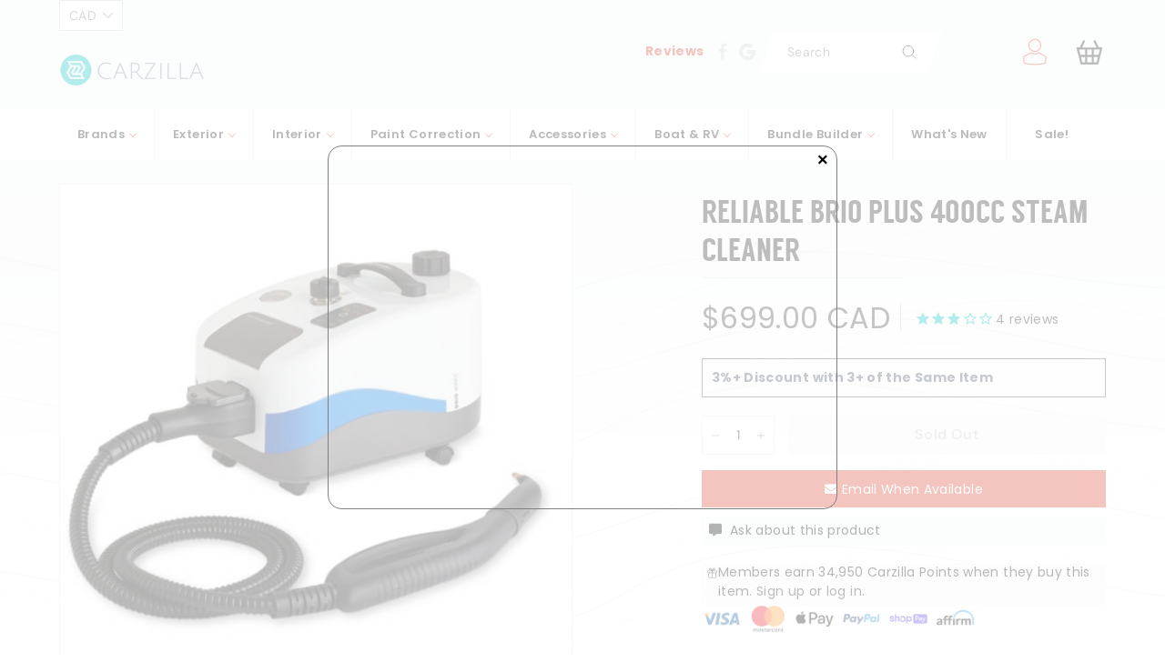

--- FILE ---
content_type: text/javascript; charset=utf-8
request_url: https://carzilla.ca/products/reliable-brio-plus-400cc-steam-cleaner.js
body_size: 1722
content:
{"id":7143553630385,"title":"Reliable Brio Plus 400CC Steam Cleaner","handle":"reliable-brio-plus-400cc-steam-cleaner","description":"\u003cp\u003eThe Brio Plus 400CC is a premium grade, home, and light commercial steam cleaner. With a 5 bar pressure rating, the 400CC is incredibly powerful. The 400CC has two steam power settings and a 22 piece accessory kit to make easy work of homes and anywhere else where you’ll need to clean with the efficiency of chemical free cleaning.\u003cbr\u003eThe tank is made of high-grade stainless steel, eliminating the chance of rust and contamination of the water supply. The external element is an excellent conductor and delivers an even heat dispersion inside of the tank. There is no need to worry about the right type of water again. The Brio Plus is designed to work perfectly with normal tap water.\u003cbr\u003e\u003c\/p\u003e\n\u003ctable class=\"NormalTable\"\u003e\n\u003ctbody\u003e\n\u003ctr\u003e\n\u003ctd width=\"200\"\u003e\u003cspan class=\"fontstyle0\"\u003eELECTRICAL \u003c\/span\u003e\u003c\/td\u003e\n\u003ctd width=\"200\"\u003e\u003cspan class=\"fontstyle2\"\u003e110V \/ 120V\u003c\/span\u003e\u003c\/td\u003e\n\u003c\/tr\u003e\n\u003ctr\u003e\n\u003ctd width=\"200\"\u003e\u003cspan class=\"fontstyle0\"\u003eWATER CAPACITY \u003c\/span\u003e\u003c\/td\u003e\n\u003ctd width=\"200\"\u003e\u003cspan class=\"fontstyle2\"\u003e5.1 cups \u003c\/span\u003e\u003c\/td\u003e\n\u003ctd width=\"200\"\u003e\u003cspan class=\"fontstyle2\"\u003e1.2 L\u003c\/span\u003e\u003c\/td\u003e\n\u003c\/tr\u003e\n\u003ctr\u003e\n\u003ctd width=\"200\"\u003e\u003cspan class=\"fontstyle0\"\u003eOPERATING PRESSURE \u003c\/span\u003e\u003c\/td\u003e\n\u003ctd width=\"200\"\u003e\u003cspan class=\"fontstyle2\"\u003e72 PSI \u003c\/span\u003e\u003c\/td\u003e\n\u003ctd width=\"200\"\u003e\u003cspan class=\"fontstyle2\"\u003e5 BAR\u003c\/span\u003e\u003c\/td\u003e\n\u003c\/tr\u003e\n\u003ctr\u003e\n\u003ctd width=\"200\"\u003e\u003cspan class=\"fontstyle0\"\u003eSTEAM TEMPERATURE AT TIP \u003c\/span\u003e\u003c\/td\u003e\n\u003ctd width=\"200\"\u003e\u003cspan class=\"fontstyle2\"\u003e260°F \u003c\/span\u003e\u003c\/td\u003e\n\u003ctd width=\"200\"\u003e\u003cspan class=\"fontstyle2\"\u003e127°C\u003c\/span\u003e\u003c\/td\u003e\n\u003c\/tr\u003e\n\u003ctr\u003e\n\u003ctd width=\"200\"\u003e\u003cspan class=\"fontstyle0\"\u003eCONTINUOUS FILL TECHNOLOGY \u003c\/span\u003e\u003c\/td\u003e\n\u003ctd width=\"200\"\u003e\u003cspan class=\"fontstyle2\"\u003eYes\u003c\/span\u003e\u003c\/td\u003e\n\u003c\/tr\u003e\n\u003ctr\u003e\n\u003ctd width=\"200\"\u003e\u003cspan class=\"fontstyle0\"\u003eWATTAGE \u003c\/span\u003e\u003c\/td\u003e\n\u003ctd width=\"200\"\u003e\n\u003cspan class=\"fontstyle2\"\u003e1\u003c\/span\u003e\u003cspan class=\"fontstyle3\"\u003e75\u003c\/span\u003e\u003cspan class=\"fontstyle2\"\u003e0W\u003c\/span\u003e\n\u003c\/td\u003e\n\u003c\/tr\u003e\n\u003ctr\u003e\n\u003ctd width=\"200\"\u003e\u003cspan class=\"fontstyle0\"\u003eSTEAM READY TIME \u003c\/span\u003e\u003c\/td\u003e\n\u003ctd width=\"200\"\u003e\u003cspan class=\"fontstyle2\"\u003e10 Min\u003c\/span\u003e\u003c\/td\u003e\n\u003c\/tr\u003e\n\u003ctr\u003e\n\u003ctd width=\"200\"\u003e\u003cspan class=\"fontstyle0\"\u003eLENGTH OF POWER CORD \u003c\/span\u003e\u003c\/td\u003e\n\u003ctd width=\"200\"\u003e\u003cspan class=\"fontstyle2\"\u003e20’ \u003c\/span\u003e\u003c\/td\u003e\n\u003ctd width=\"200\"\u003e\u003cspan class=\"fontstyle2\"\u003e5 m\u003c\/span\u003e\u003c\/td\u003e\n\u003c\/tr\u003e\n\u003ctr\u003e\n\u003ctd width=\"200\"\u003e\u003cspan class=\"fontstyle0\"\u003eLENGTH OF STEAM HOSE \u003c\/span\u003e\u003c\/td\u003e\n\u003ctd width=\"200\"\u003e\u003cspan class=\"fontstyle2\"\u003e6’ \u003c\/span\u003e\u003c\/td\u003e\n\u003ctd width=\"200\"\u003e\u003cspan class=\"fontstyle2\"\u003e1.8 m\u003c\/span\u003e\u003c\/td\u003e\n\u003c\/tr\u003e\n\u003ctr\u003e\n\u003ctd width=\"200\"\u003e\u003cspan class=\"fontstyle0\"\u003eNET WEIGHT \u003c\/span\u003e\u003c\/td\u003e\n\u003ctd width=\"200\"\u003e\u003cspan class=\"fontstyle2\"\u003e26 lb \u003c\/span\u003e\u003c\/td\u003e\n\u003ctd width=\"200\"\u003e\u003cspan class=\"fontstyle2\"\u003e11.7 kg\u003c\/span\u003e\u003c\/td\u003e\n\u003c\/tr\u003e\n\u003c\/tbody\u003e\n\u003c\/table\u003e\n\u003cp\u003e \u003c\/p\u003e\n\u003cp\u003e\u003cstrong\u003eALL IN ONE POWER\u003c\/strong\u003e\u003cbr\u003eThe versatility of the Brio Plus 400CC means it will be one of the only tools you'll need for a completely clean environment. Clean hard floor surfaces, grout, kitchens and bathrooms, workout rooms, pet areas, auto interiors, and much more.\u003cbr\u003e\u003cstrong\u003e\u003c\/strong\u003e\u003c\/p\u003e\n\u003cp\u003e\u003cstrong\u003eUNLIMITED STEAM\u003c\/strong\u003e\u003cbr data-mce-fragment=\"1\"\u003eNever stop steaming. The Brio Plus 400CC heats up in only 10 mins and with CSS technology you will never run out of steam in the middle of cleaning again. Simply refill the water tank when the water level is low and away you go.\u003cbr data-mce-fragment=\"1\"\u003e\u003cstrong\u003e\u003c\/strong\u003e\u003c\/p\u003e\n\u003cp\u003e\u003cstrong\u003e22-PIECE ACCESSORY KIT\u003c\/strong\u003e\u003cbr data-mce-fragment=\"1\"\u003eThe best steam cleaning methods include the use of superior quality accessories. Everything you need to get started including a convenient portable carrying case. Our accessories deliver professional steam cleaning results... every time!\u003cbr data-mce-fragment=\"1\"\u003e\u003cstrong\u003e\u003c\/strong\u003e\u003c\/p\u003e\n\u003cp\u003e\u003cstrong\u003eSTEAM SETTINGS\u003c\/strong\u003e\u003cbr data-mce-fragment=\"1\"\u003eCompletely control the steam volume right on the handle with our 6' steam hose with low and high pressure steam functions to remove stubborn stains \u0026amp; debris.\u003cbr data-mce-fragment=\"1\"\u003e\u003cstrong\u003e\u003c\/strong\u003e\u003c\/p\u003e\n\u003cp\u003e\u003cstrong\u003eACCESSORY STORAGE CASE\u003c\/strong\u003e\u003cbr data-mce-fragment=\"1\"\u003eEverything you need to get started including a convenient, portable storage case. Our accessories deliver professional steam cleaning results... every time!\u003cbr\u003e\u003c\/p\u003e","published_at":"2022-03-01T14:49:27-07:00","created_at":"2022-03-01T14:36:49-07:00","vendor":"Reliable","type":"","tags":["8","Above $320","brand-reliable","freeship","noreturn","not-swatch","Steamers","WH15"],"price":69900,"price_min":69900,"price_max":69900,"available":false,"price_varies":false,"compare_at_price":null,"compare_at_price_min":0,"compare_at_price_max":0,"compare_at_price_varies":false,"variants":[{"id":41450316103857,"title":"Default Title","option1":"Default Title","option2":null,"option3":null,"sku":"4182","requires_shipping":true,"taxable":true,"featured_image":null,"available":false,"name":"Reliable Brio Plus 400CC Steam Cleaner","public_title":null,"options":["Default Title"],"price":69900,"weight":30000,"compare_at_price":null,"inventory_management":"shopify","barcode":"885885005612","quantity_rule":{"min":1,"max":null,"increment":1},"quantity_price_breaks":[],"requires_selling_plan":false,"selling_plan_allocations":[]}],"images":["\/\/cdn.shopify.com\/s\/files\/1\/0013\/8903\/5555\/products\/reliable-brio-plus-400cc-steamer.jpg?v=1646171345","\/\/cdn.shopify.com\/s\/files\/1\/0013\/8903\/5555\/products\/reliable-brio-plus-400cc-steamer-3.jpg?v=1646171348","\/\/cdn.shopify.com\/s\/files\/1\/0013\/8903\/5555\/products\/reliable-brio-plus-400cc-steamer-1.jpg?v=1646171348","\/\/cdn.shopify.com\/s\/files\/1\/0013\/8903\/5555\/products\/reliable-brio-plus-400cc-steamer-2.jpg?v=1646171348","\/\/cdn.shopify.com\/s\/files\/1\/0013\/8903\/5555\/products\/reliable-brio-plus-400cc-steamer-4.jpg?v=1646171344","\/\/cdn.shopify.com\/s\/files\/1\/0013\/8903\/5555\/products\/reliable-brio-plus-400cc-steamer-5.jpg?v=1646171343"],"featured_image":"\/\/cdn.shopify.com\/s\/files\/1\/0013\/8903\/5555\/products\/reliable-brio-plus-400cc-steamer.jpg?v=1646171345","options":[{"name":"Title","position":1,"values":["Default Title"]}],"url":"\/products\/reliable-brio-plus-400cc-steam-cleaner","media":[{"alt":"Reliable Brio Plus 400CC Steam Cleaner - CARZILLA.CA","id":23980703711409,"position":1,"preview_image":{"aspect_ratio":1.0,"height":590,"width":590,"src":"https:\/\/cdn.shopify.com\/s\/files\/1\/0013\/8903\/5555\/products\/reliable-brio-plus-400cc-steamer.jpg?v=1646171345"},"aspect_ratio":1.0,"height":590,"media_type":"image","src":"https:\/\/cdn.shopify.com\/s\/files\/1\/0013\/8903\/5555\/products\/reliable-brio-plus-400cc-steamer.jpg?v=1646171345","width":590},{"alt":"Reliable Brio Plus 400CC Steam Cleaner - CARZILLA.CA","id":23980703809713,"position":2,"preview_image":{"aspect_ratio":1.0,"height":590,"width":590,"src":"https:\/\/cdn.shopify.com\/s\/files\/1\/0013\/8903\/5555\/products\/reliable-brio-plus-400cc-steamer-3.jpg?v=1646171348"},"aspect_ratio":1.0,"height":590,"media_type":"image","src":"https:\/\/cdn.shopify.com\/s\/files\/1\/0013\/8903\/5555\/products\/reliable-brio-plus-400cc-steamer-3.jpg?v=1646171348","width":590},{"alt":"Reliable Brio Plus 400CC Steam Cleaner - CARZILLA.CA","id":23980703744177,"position":3,"preview_image":{"aspect_ratio":1.0,"height":590,"width":590,"src":"https:\/\/cdn.shopify.com\/s\/files\/1\/0013\/8903\/5555\/products\/reliable-brio-plus-400cc-steamer-1.jpg?v=1646171348"},"aspect_ratio":1.0,"height":590,"media_type":"image","src":"https:\/\/cdn.shopify.com\/s\/files\/1\/0013\/8903\/5555\/products\/reliable-brio-plus-400cc-steamer-1.jpg?v=1646171348","width":590},{"alt":"Reliable Brio Plus 400CC Steam Cleaner - CARZILLA.CA","id":23980703776945,"position":4,"preview_image":{"aspect_ratio":1.0,"height":590,"width":590,"src":"https:\/\/cdn.shopify.com\/s\/files\/1\/0013\/8903\/5555\/products\/reliable-brio-plus-400cc-steamer-2.jpg?v=1646171348"},"aspect_ratio":1.0,"height":590,"media_type":"image","src":"https:\/\/cdn.shopify.com\/s\/files\/1\/0013\/8903\/5555\/products\/reliable-brio-plus-400cc-steamer-2.jpg?v=1646171348","width":590},{"alt":"Reliable Brio Plus 400CC Steam Cleaner - CARZILLA.CA","id":23980703842481,"position":5,"preview_image":{"aspect_ratio":1.0,"height":590,"width":590,"src":"https:\/\/cdn.shopify.com\/s\/files\/1\/0013\/8903\/5555\/products\/reliable-brio-plus-400cc-steamer-4.jpg?v=1646171344"},"aspect_ratio":1.0,"height":590,"media_type":"image","src":"https:\/\/cdn.shopify.com\/s\/files\/1\/0013\/8903\/5555\/products\/reliable-brio-plus-400cc-steamer-4.jpg?v=1646171344","width":590},{"alt":"Reliable Brio Plus 400CC Steam Cleaner - CARZILLA.CA","id":23980703875249,"position":6,"preview_image":{"aspect_ratio":1.0,"height":590,"width":590,"src":"https:\/\/cdn.shopify.com\/s\/files\/1\/0013\/8903\/5555\/products\/reliable-brio-plus-400cc-steamer-5.jpg?v=1646171343"},"aspect_ratio":1.0,"height":590,"media_type":"image","src":"https:\/\/cdn.shopify.com\/s\/files\/1\/0013\/8903\/5555\/products\/reliable-brio-plus-400cc-steamer-5.jpg?v=1646171343","width":590}],"requires_selling_plan":false,"selling_plan_groups":[]}

--- FILE ---
content_type: application/javascript; charset=utf-8
request_url: https://searchanise-ef84.kxcdn.com/preload_data.9c0W3K7V0k.js
body_size: 10950
content:
window.Searchanise.preloadedSuggestions=['pressure washer','koch chemie','foam cannon','ceramic coating','iron remover','drying towel','diy detail','spray bottle','microfiber towel','clay bar','wash mitt','bilt hamber','tire brush','wash bucket','wheel cleaner','clay towel','mtm hydro','ik sprayer','air freshener','clay mitt','rupes polisher','tire dressing','pressure washer hose','lake country pads','carpro reset','turtle wax','applicator pad','glass cleaner','polishing pads','chemical guys','brake buster','pump sprayer','rinseless wash','iron x','tire shine','griots garage','car shampoo','bug remover','rupes pads','interior cleaner','grit guard','pressure washer gun','da polisher','glass coating','adams graphene','gyeon wetcoat','tire applicator','hose reel','leather cleaner','rag company','quick detailer','bead maker','snow foam','ik foam','wheel brush','all purpose cleaner','wheel brushes','leather conditioner','shinemate polisher','glass towel','lake country','optimum no rinse','drying aid','backing plate','carpro perl','detail factory','water spot remover','bilt hamber touch-less','tar remover','drill brush','foam gun','tire cleaner','waterless wash','active 2.0 pressure washer','big boi','rags to riches','3d one','pad cleaner','microfiber pad','p&s brake buster wheel cleaner','interior detailer','wool pad','quick connect','spray bottles','carpro lift','glass polish','detailing brush','tornador gun','car soap','green star','tac system','measuring cup','gyeon prep','wash pad','foam sprayer','soft99 glaco','leather brush','mtm gun','polishing pad','pre wash','carpet cleaner','carpro inside','spray wax','car pro','air spencer','rotary polisher','carpro hydro2','the rag company','graphene coating','microfiber drying towels','p&s interior','clay lube','carpro reload','clean by pan','carpro eraser','mtm hose','carpet bomber','p and s','scrub pad','adams shampoo','microfiber applicator','ceramic detailer','wheel mitt','xtreme solutions topper','sonax perfect finish','pad washer','scrub ninja','detailers choice','steam cleaner','flex polisher','ik foam pro','carpro descale','bucket dolly','303 aerospace protectant','carpet extractor','detail popo','scan grip','gyeon can coat','gyeon cure','carpet brush','air blower','carpro cquartz uk 3.0','pol star','rupes pad','dream maker','solution finish','max shine','dilute bottle','mtm kit','active pressure washer','gyeon wet coat','carpro cquartz','paint sealant','gyeon bathe','spray gun','mini polisher','carpro darkside','gyeon leather','mjjc foam cannon pro','koch chemie green star','carpro iron x','panel prep','wheel and tire cleaner','cutting compound','cr spotless','ar blue','diy products','cutting pad','trim restore','gyeon iron','shine mate','tire dressing applicator','interior brush','adams polish','gtechniq crystal serum','foam canon','xtreme solutions','strip wash','griots 3 in 1','gyeon mohs evo','optimum onr','metal polish','iron buster','detailing brushes','uro fiber','wheel woolies','p&s beadmaker','kobrajet hose','dual action polisher','mtm nozzle','gyeon foam','griots g9','car wash soap','ez brush','armour detail','invisible glass','3d products','foam applicator','active foam','detail factory brush','coating applicator','wax applicator','gyeon ceramic detailer','carpro retyre','waffle weave','window cleaner','p & s','garden hose','microfiber detergent','wash mit','carpro essence','sanding disc','mjjc foam cannon','ez detail brush','headlight restoration','gyeon glass','pad brush','menzerna compounds','bilt hamber auto foam','apc cleaner','diy detail product','can coat','microfiber wash','yum cars','turtle wax graphene','dr beasley','detail brush','wash buckets','obsessed garage','technicians choice','flex pxe 80','p&s carpet','foam pad','maxshine polisher','tar x','incredible suds','koch chemie gummifix','gyeon tire','wheel coating','mega foam','p&s absolute','degreaser and cleaner','swirl light','ceramic coating applicator','gyeon quick detailer','mckee\'s 37 n-914 rinseless wash','foam soap','soft99 fusso','adams wheel and tire','pet hair','koch chemie pol star','ik foam pro 2','gyeon ceramic','windshield coating','nitrile gloves','big red sponge','bio bomb','spray nozzle','carpro hydro2 lite','buff and shine','wheel stand','water spot','gsf snow foam','cordless polisher','microfiber madness','paint prep','ceramic applicator','bug and tar','fabric guard','gyeon evo 30ml','break buster','no rinse','finishing pad','buff and shine pad','gyeon tar','gyeon ppf','xpress interior cleaner','surface prep','gyeon interior detailer','plastic trim restorer','tire shine applicator','window towel','carpro elixir','car pro pearl','rim brush','microfiber towels','gyeon wax','carpro dlux','adams mega foam','polish pad','5 backing plate','gyeon ceramic coating','power washer','microfiber applicator pad','gyeon mohs','carpro reload 2.0','colourlock leather','car pro reset','car wash','blue collar','carpro ironx','lake country ccs','glass sealant','paste wax','dark side','interior dressing','empty spray bottle','wool pads','marolex foamer','inner qd','drying towels','floor mat','rupes polish','optimum power clean','leather coating','detailing bag','polish pads','gyeon rim','fabric cleaner','salt remover','meguiars pad','spray sealant','shinemate pads','lake country hdo','top star','p&s terminator','carpro dilute','og spec','gyeon evo','suede applicator','ez detail','gyeon pure','shinemate ex620','surfex hd','paint thickness gauge','gtechniq w8 bug remover','gyeon wash','kamikaze coating','ceramic wax','bilt hamber touchless','gyeon wheel cleaner','wet coat','whip line','bottle holder','orbital polisher','microfiber wash mitts','armour detail supply','detailing cart','ik foamer','mtm lance','multi x','detail demon','nano skin','clay lubricant','the last coat','auto fiber','gyeon iron remover','decontamination car wash','mckees 37 floor mat rejuvenator','glass pad','eagle edgeless','carpro ech2o','wheel acid','super clean','crystal serum light','tire coating','air compressor','carpro clarify','rotary pad','window coating','car dryer','metro vac','micro polisher','gyeon interior','fusso coat','kwazar sprayer','quick beads','rim cleaner','stubby nozzle','carpro pad','mosmatic gun','trim coating','carpro brush','gyeon cancoat evo','polish compound','masking tape','rotary backing plate','pet hair brush','protector wax','wash brush','built hamber','tree frog','gentle snow foam','m22 14mm','gyeon leather shield','kranzle 1622ts','rupes wool','ceramic coatings','rupes yellow','gyeon towel','mtm reel','soft brush','3 inch polisher','adams iron remover','gtechniq c4','mtm hose reel','pre wash soap','polisher holder','ceramic spray coating','eikosha air spencer','carpro gliss','edgeless microfiber','303 fabric guard','interior protectant','mtm quick connect','diy ceramic gloss','koch chemie active foam','one step polish','boars hair brush','wheel well brush','carpro innerqd','aquapel glass','microfiber cleaner','polishing pad cleaner','g techniq','glass polishing pad','undercarriage spray','hyper dressing','buffing pads','gyeon applicator','gauntlet drying','wet sanding','p&s iron buster','3d speed','carnauba wax','gyeon view','poorboy’s world','diy rinseless wash','carpro spotless','waffle pad','vacuum attachment','p&s brake buster','absolute rinseless wash','air freshner','ph neutral soap','panel wipe','ceramic coat','wall mount','spray trigger','gyeon leather cleaner','alcantara cleaner','the last cut','interior ceramic','mtm foam cannon','carpro ultracut','ceramic gloss','all clean','carpro reflect','waterspot remover','black sponge','gift card','air gun','hybrid solutions','waffle towel','ceramic spray','odor eliminator','leather coat','foam pump','sanding block','microfibre towels','tornador blow','fur eel','ceramic sealant','bilt hamber traceless','p&s dream maker','nv car care','grit guard bucket','griots polisher','art de shine','clay mit','pressure hose','p&s pearl','interior scrub pad','collinite 845 insulator wax','acid wheel cleaner','jescar powerlock','carpro glass','extreme solution','gyeon trim','car scent','carpro blackout','wash mitts','menzerna polish','bug off','double black','mtm coupler','tac system shinee wax','magic wheel cleaner','wet dry vacuum','water filter','carpet shampoo','wash bucket detailing','pressure washer nozzle','adams car shampoo','anti fog','all accessories','mtm sgs28','chrome polish','carpro applicator','kranzle 1122tst','turtle wax ice seal n shine','engine cleaner','dirt lock','perfect finish','sonax cutmax','foam pads','big boi blower','glaco ultra','superior products','carpro pearl','cutting pads','finishing polish','enzyme cleaner','upholstery car cleaner','rubber cleaner','pump spray','pre wash foam','garden hose quick connect','bilt hamber auto wheel','fabric coating','fender brush','brush set','air fresheners','leather star','the rag company edgeless','microfibre cloth','rupes backing plate','empty bottle','m22 15mm','ppf squeegee','ik multi','mytee lite','hand polishing pads','synthetic clay','clay bars','gyeon q2','p&s carpet bomber carpet','carpro leather','trace less','paint gloss','foam applicator pad','carpro fabric','gyeon coating','gyeon purify','shine mate polisher','gyeon restart','wheel woolie','carpro trix','phoenix titan','carpro essence plus','rupes compound','ceramic applicator pad','clay pad','ik foam pro 12','sonax wheel cleaner','diy all clean','gyeon q²m','fallout remover','mohs evo','detail guardz dirt lock','motorplast 500ml','detail spray','car pro lift','carpro ceramic','leather shield','carpro ceriglass','liquid elements','5 polishing pads','3 inch pad','ceramic wash','clay mitt clay towel','scratch remover','aluminum polish','dr beasley matte','gyeon iron wheel cleaner','gyeon wash mitt','kamikaze overcoat','dry towel','carpro polish','carpro hydro','gyeon can coat evo','carpro multi x','super foam','diy iron remover','pet hair removal','gyeon detailer','gyeon wheel','swivel gun','scangrip headlamp','hose guide','bug sponge','p and s interior','polisher machine','adams tire','adhesive remover','gyeon syncro','ik multi pro 2','bucket stickers','3d bug remover','p&s shampoo','lake country pad','carpro sic','angel wax','colour lock','ppf coating','ego blower','wash sponge','one step','rinseless sponge','inspection light','interior brushes','car pro perl','micro fiber towels','carpro dilute bottle','isopropyl alcohol','marine 31 mildew remover','ipa spray','clay bar kit','carpro ceramic coating','rupes ibrid','adams ceramic','car pro ceramic','gyeon pure evo','shine supply','rupes nano','plastic polish','303 graphene nano','shine mate pads','short gun','dry me a river','brush holder','extreme solution topper','touch less','carpro tar x','glass towels','griots g8','tacsystem moonlight','car freshener','wheel ceramic coating','opti seal','sio2 spray','rupes yellow pad','pro blend bottle proportioner','air blaster','fireball tire coating','express interior','adams wheel cleaner','gyeon restart wash','ethos graphene','wash and wax','wheel tire brush','floor mat cleaner','measuring cups','mitt on a stick','bug out','shinemate eb210','carpro towel','gyeon clay','liquid wax','clear coat','ozone machine','jescar correcting compound','mtm swivel','car polishers','ceramic boost','citrol degreaser','foam bottle','popo brush','barrel brush','rain x','bilt hamber auto wash','waffle weave towel','headlight coating','rag company towel','detail geek','vinyl rubber and plastic','lake country sdo','odor bomb','griot\'s garage','rim coating','deionized water','adams ceramic coating','adams detail spray','engine degreaser','speed master','koch chemie super foam','turtle wax hybrid solutions','sand paper','wax applicator pad','carpro lite','detail bag','turbo nozzle','fireball wax','diy ceramic','boar hair brush','flyby forte','detail co','1 inch pad','bug and tar remover','car pro reload','wheel mit','shinemate battery','lithium inner space','color lock','paint gauge','rust remover','gyeon leather coat','uro pads','rupes wool pads','gyeon infinite','gyeon clay lube','interior scrub','towel wash','mtm hydro hose','rupes rotary','orange pad','adams wheel','one step pad','bucket organizer','rupes uno','heavy cut pad','liquid glass','bottle sprayers','pad conditioner','carpro iron','electric sprayer','gyeon microfiber','microfiber cutting pad','p&s swift','engine bay','microfiber towel pack','ceramic shampoo','heavy cut compound','bola solution','black wax','koch chemie foam','iron decon','ceramic glass coating','dirt trap','p&s finisher peroxide','master blaster','jescar ultra lock plus','carpro reset car shampoo','legacy sponge','gyeon polish','convertible top','car wax','lilly brush','acid wash','power clean','crystal wash','gyeon apc','wax remover','dispenser cap','ceramic detail spray','wheel and tire','carpro bottle','car pro eraser','gyeon one','new car smell','mini polishers','gtechniq c2v3','microfiber cloth','c quartz','bucket caddy','auto foam','meguiars wax','hyper wash','pressure washer fittings','extractor shampoo','carpro tire','gyeon quick view','foam pump sprayer','nv nova','wolf gang','pump foamer','work stuff','vent brush','all purpose','adam\'s graphene','meguiars polish','carpro tarx','dilution bottle','air dryer','carpro microfiber','cquartz lite','p&s bug off','pro blend','maxshine m15 pro dual action polisher','wet coat essence','tolco sprayers','pad cleaning brush','koch chemie top star','car pro iron x','hose nozzle','glass ceramic coating','sap remover','applicator pads','gyeon tire cleaner','mckees rinseless','p21s polishing soap','carpro fabric 2.0','geon detailer','tornador black','spotless water system','sm arnold','gyeon primer','gyeon syncro evo','mosmatic nozzle','microfibre wash','bio bombs','gtechniq g1','detail factory tire brush','mtm acqualine','koch chemie gsf','wheel face brush','clay scrubber','3m compound','nano polisher','p&s defender','the gauntlet','ps interior','pressure washers','hand polish','wheel cover','stoner invisible glass','interior ceramic coating','car pro dark side','p&s rags to riches','active gun','leather protectant','gyeon cancoat','popo towel','led light','wax pad','da pads','apex auto wash','ultra black sponge','mytee s300h','diy clay towel','under carriage','pressure gun','gyeon preserve','pre soak','detailing stool','ik e foam','rust stopper','matte paint protection','adams graphene ceramic coating kit','iron decontamination','mtm pf22.2','mtm wand','p&s express interior','trim restorer','mosmatic wand','ik pro 2','polishing compound','optimum car wax','maxshine holder','metal polishing','shinemate pad','pressure washer hose reel','leather cleaner and conditioner','interior coating','trigger sprayer','p&s interior cleaner','bug scrubber','boar brush','rotary pads','gyeon mitt','diamond protech','ethos resist','car wash brush','measure cups','koch chemie polish','microfiber pads','og drying aid','adams interior detailer','cerakote ceramic coating','gold standard','labocosmetica purìfica','detail guardz','gyeon essence','tire applicators','shine all','polishing cone','air hose','adams polishes','koch chemie af','3d polish','tire and wheel cleaner','terminator enzyme','foam shampoo','atom mac','mtm whip','pan the organizer','c6 ceramic','no rinse wash','tire dressing brush','griots garage polisher','p&s xpress interior cleaner','rinsless wash','rupes lhr15 mark iii','marolex industry ergo','shinemate backing plate','lake country pad washer','2 inch pad','drill attachment','extra tough','tree sap','micro fiber','6 inch pad','auto wheel','rubber mat & liner cleaner','turtle wax ceramic','p&s finisher','free shipping','fabric coat','interface pad','touchless wash','adams foam','gyeon bug','rupes da','gyeon bath','carpro interior','microfiber mitt','ceramic soap','gyeon matte','all clean diy detail','paint gloss p&s','diy ceramic coating','carpro bug out','citrus pre wash','ceramic wheel coating','diy rinseless','windshield washer fluid','mtm garden hose','sprayer bottle','wheel ceramic','wash pads','mtm fittings','gyeon glass cleaner','pressure washer wand','random orbital polisher','carpro skin','gyeon shampoo','carpro uk 3.0','buff and shine uro-fiber','gyeon brush','gyeon soap','stainless steel','twisted loop','porter cable','collinite wax','adams polisher','towel cleaner','graphene spray','5 gallon bucket','the rag company drying towel','rag company liquid8r','labocosmetica primus','tire gel','all in one','gamma seal','foam cannon soap','vinyl protection','hyper seal','carpro pads','glass ceramic','empty spray bottles','chemical guys v r p','rag to riches','koch chemie motorplast','dr beasley\'s','deionized water filter','bigboi blowr','ceri glass','glass compound','lake country wool','gel coat','adams interior','p&s bottle','shinee wax','polisher kit','snow brush','adam graphene','spray coating','mtm kobrajet','rust inhibitor','bucket with grit','uv protectant','da polishers','bilt hamber surfex hd','zephyr aluminum polishing','active 2.3 pressure washer','gyeon skin','carpet salt remover','poor boys','hydro foam','rupes mini','rupes foam pad','foam wash','tec582 ceramic detail spray','wet wax','stain remover','griots garage g9','the last coat 2.0','super clean degreaser','3d bead it up','geyon wetcoat','shinemate dremel','buffing towel','wheel brightener','artdeshine graphene','maxshine brush','detail cart','mtm hydro kit','fireball iron burn','rain repellent','ceramic coating applicator pad','diy incredible suds','carpro immolube','carpro gloss pad','tree sap remover','wheel barrel brush','p&s beadmaker paint','rupes coarse','nv snow','fresh up','gyeon pad','pad wash','wheel wax','high gloss','vinyl cleaner','cerakote trim','koch chemie protector wax','car pro brush','marolex axel','steamer cleaning','foam spray','gyeon fabric','horse hair brush','carpro compound','convertible top protectant','ar blue clean','griots foam cannon','rupes bigfoot','carpro shampoo','geyon ceramic','detail popo brush','carpro lift snow foam','soft 99 fusso','ac cleaner','applicator block','all in one polish','car pro descale','prewash foam','mtm bottle','detail brushes','hydro2 foam','graphene boost','lake country microfiber','p&s double black','1.1mm orifice','nylon brush','wash soap','geist leather care','interior towel','adams strip wash','ppf renew','detailing brush set','drill brushes','p&s carpet bomber','diy polisher','max shine polisher','pressure washer accessories','prep spray','bottle cap','gyeon silkdryer','wheel stand roller','leather ceramic coating','shelf stainless','wand holder','ik e foam pro 2','3/8 quick connect','p&s leather','pressure washer hose 50','kranzle oil','blow gun','mtm qc','spray head','break buster p&s','diy quick beads','p&s bead maker','pressol bottle','rupes wool pad','3d degreaser','carpro drying towel','water blade','water hose','cs-x3 squash air freshener','trim shine','wool cutting pad','diy sponge','ceramic spray wax','crevice tool','ozone generator','extractor machine','gyeon bug&grime','spray pump','aluminum cleaner','carpro release','clay sponge','adam s','double black pearl shampoo','rinseless wash sponge','detailer choice','glass microfiber','p&s all purpose cleaner','diy detail ceramic','fireball easy coat','the rag','foam cannon holder','p&s paint gloss','mtm nozzles','rupes uno protect','5 year ceramic coating','battery sprayer','paint cleanser','bilt hammer','long brush','euro fiber pads','carpro fixer','rupes polishing pad','carpro mitt','edgeless 500 gsm','tire brushes','gold standard polish','amplify spray','decontamination towel','alcantara brush','wolfgang sio2','cquartz uk','griots ceramic','carpro foam','3 backing plate','ik e foam pro 12','quivr foam cannon','nv lustre','carpro dhydrate','new car scent','ik spray','adams iron','ethos ceramic','leather ceramic','gummi pflege','car blower','diy water spot remover','cordless polishers','ceramic glass','p21s total auto wash','citrus wash','koch chemie compound','gyeon compound','carpro measure','measure cup','diy pad','p&s apc','car brush','rotary extension','igl coatings','pure evo','super mega foam','chem x','gauntlet drying towel','vrp tire','onr 32oz','gyeon wet','popo microfiber','brake cleaner','rupes lhr15','ik foam sprayer','mtm foam','waterless car wash','seats for detailing','carpro wheel','finishing pads','ik multi pro','electric pressure washer','vacuum hose','nitrile gloves/box','graphene shampoo','rupes microfiber','5.5 foam pad','microfiber wash mitt','lake country orange','adam\'s car shampoo','turtle wax hybrid','p&s pearl shampoo','ez wheel brushes','hydes serum rust stopper','carpet and upholstery cleaner','liquid8r drying','carpro coating','quick view','soft detail brush','cleaning brush','scholl concepts','gloss pad','stiff brush','creature edgeless','griot g9','hyper polish','p & s interior','mr pink','spray ceramic coating','do not wash','vrp chemical','ceramic pro','cleaner wax','the rag company eagle','heavy cut','coating towel','tire applicator pad','incredi mitt','microfibre pad','milwaukee polisher','detailing light','pressure washer nozzles','bottle proportioner','geyon coat','air tools','mtm stainless','mat cleaner','top coat','rubber mat','adam wheel and tire cleaner','rupes yellow wool','back plate','paint correction','car pro inside','wheel tire cleaner','carpro bag','diy detail all clean','bigboi pro','gyeon baldwipe','foaming sprayer','lug nut brush','seal n shine','spray detailer','decon soap','car dryer blower','cobra jet hose','tire express','dual action','nanoskin autoscrub','marine polish','hd speed','refill funnels','polishing pad conditioner','nozzle guard','3d one hybrid single step compound','aps pro','carpro clay','all products','system x','gyeon drying towel','flex pxe','obsessed garage drying aid','foam pad cleaner','ps brake','carpro flyby forte','diy detail brush','glass cloth','dodo juice','rupes fine','microfiber brush','clean slate','bathe plus','dosing cap','p&s soap','menzerna all in one-step','mtm garden','foaming bottle','solution finish trim restorer','tire sponge','orange degreaser','tree frog air freshener','dynamic dressing','3d soap','gyeon towels','carpro suede','microfibre applicator','car pro essence','gyeon tar remover','dquartz go','koch chemie pads','bottle rack','ppf wash','ultra air blaster','chemical guys interior','dilution cup','ez wheel brush','darkside carpro','carpro tar','gyon wet coat','n914 rinseless','swiss wax','traffic film remover','diy detail iron remover','carpro spotless 2.0','carpro flyby','p s','meguiars wheel brightener','o ring','detailing tools','buffer polisher','foam pad brush','adams graphene spray','ftw towel','chenille wash mitt','diy detail rinseless','glass polish pad','window tint','multi star','pressure washer tip','adams swirl killer','clean maker','diy towel','flex wax','griots garage foam cannon','adams tire dressing','carpro sprayer','wolfgang uber','car pro hydro','waffle pads','ik pro','ceramic topper','shinemate rotary','polish angel','gyeon light','mtm hydro kobrajet','touch on','fabric protector','popo drying towel','eco wash','griot polisher','floor mats','bug and grime','pressure wash','infinity wax','iron fallout','active foam koch chemie','gyeon wipe','ik sprayers','foaming pump','key chain','fine polish','adam shampoo','microfiber wheel brush','yellow pad','carpro 4l','uv light','303 protectant interior','pol star koch chemie','diy detail ceramic gloss','quick connect kit','pump sprayers','wheel wash mitt','griot garage','cancoat evo','detail lights','steel wool','frostbite snow','wash buckets with guard','cera trim','diy interior ceramic','jet seal','3"polishing pads','tire shine brush','rupes mille','washer fluid','built hamber touch','ps beadmaker','rupes microfiber pad','detailer\'s choice','paint protection film','p&s leather conditioner','steam cleaners','leather care','chlorine dioxide','gtechniq halo','polish wipe','fender well brush','hand pad','anti static','speed shine','auto wash','wheel well','detailing seat','restart wash','mtm m22','popo applicator','sonax polish','optimum wax','alkaline wash','foam cannons','citrus degreaser','carbon collective','1 inch polisher','microfiber soap','water repellent','hdo pad','gtechniq panel wipe','p&s iron','good stuff','adam\'s mega foam','micro suede','microfibre towel','gyeon fabric coat','ik mini','opti coat','kamikaze miyabi','pressure washer reel','carpro mfx','finish pad','air tool','rupes nano ibrid','leather protection','high ph shampoo','ego nozzle','griots backing plate','chrome cleaner','flex xce','plastic trim','rupes blue','3d compound','carpro cut polish','wheel x','rupes da pad','total remover','bald wipe','gyeon polish wipe','p&s rinseless wash','gyeon one evo','microfiber wash pad','marine squash','wheel sealant','koch chemie glass cleaner','adams waterless wash','iron wheel cleaner','kxk dynamics','diy iron','undercarriage pressure','car wash mitt','5 inch polishing pads','dressing applicator','brake dust','tire wax','big ez wheel brush','wet sanding discs','adam’s graphene','mtm spray gun','silk dryer','vinyl wrap','applicator sponge','gtechniq glass','pump bottle','windshield clean','p&s absolute rinseless wash','gtechniq exo','nv boost','pearl weave','purple power','paint depth','griots pads','bucket accessories','lake country wool pads','water filter system','body brush','perfectly safe brush','flex backing plate','tuf shine','paint touch up','plast star','paint cleaner','40 degree nozzle','hydro2 lite','griots boss','zymol car wax','bilt hamber foam','titan detailer','rotary backing','scratch & swirl remover','easy coat','tornador parts','sample kit','phoenix apex auto wash','exo v5','grit guards','swirl killer','squeeze bottle','buffing pad','can coat evo','honey dew','mystic bubble','matte paint','wheel polish','black trim','whip hose','paper mat','extension cord','adam\'s wheel and tire cleaner','flex battery','3m tape','micro fibre','ultra air','2 polishing pads','buff brite','carpro wheelx','gyeon waterspot','diy brush','wet sand','leather honey','sponge applicator','préwash soap','og mosmatic','microfibre detergent','power lock','wash mop','gyeon glass coatings','dispenser bottle','wetcoat essence','gtechniq c5','pressure washer tips','gyeon smoothie','spray polish','crystal serum','bucket lid','koch chemie leather star','leveling towels','wheel roller','car pro bug out','carpro dquartz','auto scents','bead it up','clay bar lube','car pro c quartz','adams tire shine','sonax alcantara','fireball tire','shinemate rotary polisher','fabric brush','foam polishing pad','koch chemie gentle snow foam','rupes kit','p&s shine all','upholstery brushes','compound pad','gyeon towel wash','pre rinse','bathe essence','spray and rinse sealant','water tank','plush microfiber','wheels brush','6 inch polish pad','exterior detailer','gyeon bathe plus','sio2 spray sealants','application pad','armor all','slick & slide','turtle wax inside job','led detailing light','hard water spot remover','hose guard','gyeon soft wipe','denim pad','car foam soap','gyeon flash','interior scrubber','car wash bucket','3d apc','ceramic towel','trim cleaner','1/4 quick connect','rupes ibrid nano','diy detail pad','air spencer squash','detailing spray','rip n rags','mtm fitting','spray ceramic','adams brush','brush kit','quick disconnect','carpro quartz','bucket sticker','adams advanced graphene coating','detail guards','nano ceramic coating','ph neutral','diy polish','pinnacle wax','pressure washer guns','gyeon q²m quick detailer','hydro lite','gyeon marine','phobic armour','rapid remover','pad cleaning','p&s natural finish','mtm prima','snappy grip','ultra clay','spray and rinse','snow foam gun','car cover','ik parts','cobra jet','heavy cutting pad','solo spray','mtm orifice','carpro soap','glassparency graphene','griots pad','pad kit','wheel covers','wax pads','trim coat','touch up','engine dressing','drill brush set','ceramic booster','vent cleaner','5.5 polishing pads','swirl finder','compound and polish','car pro towel','graphene wax','3d final touch','car pro dilute bottle','koch chemie pad','buffing wheel','dirt guard','gyeon ppf wash','true vue','xpress interior','meguiars all purpose cleaner','gyeon q2 wax','fabric protectant','cleaning gel','car duster','touch up paint','jumper hose','3d aca','p&s xpress','ethos defy','steering wheel','seal and shine','diy detail towel','glass master','clay spray','rupes polishers','plastic coating','carpro clearcut','griots interior cleaner','carpro wash mitt','iron x snow soap','adam mega foam','nova jet','xtreme solution','active hose','adams applicator','rupes bag','scholl s20','retyre 500ml','apex metal oxide','swivel mtm','rag company clay','purple wool','poly seal','clear cut','blower band','diy rinseless wash v2','gyeon bag','glaco cleaner','gyeon pads','boar hair','car air fresheners','backing plates','carpro tape','clay kit','lake country force','ceramic quick detailer','last cut','matte coating','shinemate eb212','paint thickness','eagle edgeless 500','diy pads','upholstery brush','scrub pads','leather repair','rip clean','rubber seal','plastic cleaner','micro restore','curveball detailing','gyeon silk','sonax wheel','wax paste','ik battery','twisted rain','koch chemie wax','foam pro','3d lvp','guf interior','clear bucket','korrosol fallout','gloss meter','hydro blue','exhaust tips cleaner','gyeon clay bar','formula 4 spray wax','rupes cutting pad','inlet hose','soft99 wax','2 inch pads','hand polishing pad','uber hose','decon wash','g technique','dog hair brush','meguiars wheel cleaner','ragg topp','gyeon iron wheel','brush wheel','garage therapy','optimum sponge','plastic razor blades','smart fabric','ceramic applicators','carpro glass polishing pad','angle wax','ech2o waterless','meguiars compound','crevice brush','microfiber madness incredisponge','mtm plug','3d nano pail','koch chemie heavy cut','gyeon kit','3d pink car soap','headlight sealant','pad holder','pressure washer kit','diy panel prep','sonax ceramic','black trim restorer','griots glass','t shirt','water pressure','high gloss wax','air fresh','shipping charges','diy gold standard polish','speed master wheel brush','marolex sprayer','pw koch','50ft hose','pink soap','mjjc pro','ik bottle','gift cards','drying blanket','backing pad','q2m foam','carpro flyby30','scrub brush','stubby car drying nozzle','work stuff brush','polishing kit','griot 3 in 1','c5 wheel armour','last coat','polisher pad','c6 hydro','quick detail','gyeon ecowash','graphene detail spray','koch chemie gs','nv glass','carpet protectant','hex pad','diy legacy sponge','aps pro pxe 80','w8 bug remover','wash kit','koch chemie wheel cleaner','luxury microfiber','glass coat','cquartz sic','5 inch backing plate','adams soap','tire stand','cquartz uk 3.0','waxed shine','wash and wax soap','3d bug','wheel woolies brush','rupes brush','p & s brake buster','koch chemie glass','chemical guy','car pro leather','kneeling pad','corrosion x','incredible brush','turtle hybrid','polisher rack','car polish','pump foam sprayer','clay cloth','drying aid spray','1500 drying towel','hdo blue','empty bottles','eraser car pro','jeweling pad','quartz max','pet brush','tolco sprayer','quivr foam','rag company drying towel','rag company gauntlet','xtreme suds','fragrance car','hydro silex','leather protector','carpro air freshener','wheel cleaning brush','rubber seal protectant','carpro brushes','fast correcting cream','new car','3/8 hose coupler','ironx snow soap','p&s double black xpress interior cleaner','3m pad','p&s tire','shop vac','3 polishing pad','di water system','rupes foam','50 ft hose','rim ceramic','optimum car wash','gyeon 4l','wheel applicator','absolute rinseless','wash towel','interior detail','3d wheel cleaner','inner space','m22 coupler','scrub mitt','adams graphene tire dressing','p21s auto','wax spray','hero rinseless','boat polish','tire foam','rinse aid','lake country hybrid force','polish towel','inside job','3 inch backing plate','carpro hydrofoam','steamer cleaner','sonax leather','screen cleaner','xpel ceramic boost','detail popo edgeless','turtle wax ice','eb210 polisher','suds lab','fresh up kochchemie','flex rotary','guf gummifix','gyeon matte evo','da backing plate','carpro kit','7 inch pad','dry aid','lake country pads 5.5','black ice','hot shot','koch chemie leather','koch chemie spray','ik pump sprayer','extra tough all-purpose','mtm hydro hose reel','paint protection','rv product','nova lustre','bilt hamber wheel cleaner','3 inch backing','koch chemie magic wheel cleaner','gyeon q²m wetcoat','rupes claw','microfiber drying towel','bead hero','snow foam cannon','gamma lid','polishing towel','lake country waffle','adams ceramic boost','diy detail rinseless wash','fireball shampoo','mtm sg28','microfiber towel wash','diy detail incredible suds','shinemate cordless','pad washer 4000','metro vac blaster sidekick','essence plus','headlight restoration kit','wax applicators','foaming soap','rupes lhr','mckees ceramic','gyeon trim evo','polish remover','lake country backing plate','silver wax','wheel and tire brush','pad applicator','car polisher','graphene ceramic','ultra safe sponge','interior shine','wheel soap','tire applicator brush','car soap ph','ppf maintain','rupes da fine','do not wash sign','3d super soap','glue remover','leather applicator','rubber mat cleaner','optimum paint prep','zephyr pro','carpro cquartz lite','hose quick connect','interior pad','carpro wash','gold class','acid shampoo','renny doyle','glass towel waffle','work lights','oil remover','touch on bilt hamber','3d pink','p&s tire dressing','chrome and metal polish','3 inch pads','gyeon coatings','rupes white','top star koch chemie','diamond weave','meguiars apc','car guys','buff and shine pads','car pro tire','foamer bottle','leaf blower','glass stripper','wheel whoolies','polishing pad brush','dab dab','kamikaze pad','car pro dilute','headlight polish','vegan leather','gyeon prism','super degreaser','trim dressing','short pressure washer gun','ceramic spray sealant','yum detailer','uno advanced','bottle holders','clay bar lubricant','eikosha air','kobra jet','interior protection','mtm aqualine','oberk pads','ultima waterless','glass tool','mtm nozzle 4.0','tac system seal','adams leather','diy detail polisher','carpro tire applicator','sprayer pump','suede cleaner','carpro leather 2.0','glass mitt','griots clay','adams towel','fireball pirouette sio2','detail supply','diy detail ceramic coating','wash gun','flitz polish','swirl light finder','carpro detailing brushes set','dog hair','hand wax','meguiars microfiber pad','sonax compound','car pro fabric','p and s beadmaker','ceramic gloss diy','gtechniq ceramic','diy interior','sio2 wash','microfiber applicators','utility brush','ik foam pro 2 plus','paint brush','p and s brake buster','sonax cut and finish','car fresheners','adam polish','gyeon cure redefined','gyeon wheel brush','red sponge','nautical one','ceramic interior','carpro cquartz sic','p&s enzyme','3d pads','ceramic kit','graphene ceramic coating','flash light','carpro uk','p&s spray bottles','3inch pad','pad rupes','car pro ceramic coating','syncro evo','fog fight','torq polisher','clay block','gyeon q²m iron wheel cleaner','koch chemi','silk shine','car pro pads','vacuum cleaner','detail popo minty','exterior soap','wolfgang sealant','wheels cleaner','strip car wash','adam\'s iron remover','tornador mini','ibrid nano','reactivation shampoo','adams surface prep','ultra glaco','gyeon suede','car drying towel','polisher dual action','lake country micro fiber pads','back to black','waterless wash concentrate','mjjc foam','sanding discs','adams wheel and tire cleaner','gyeon’s silk dryer','urofiber pad','scrubbing pad','pet hair remover','car pro black out'];